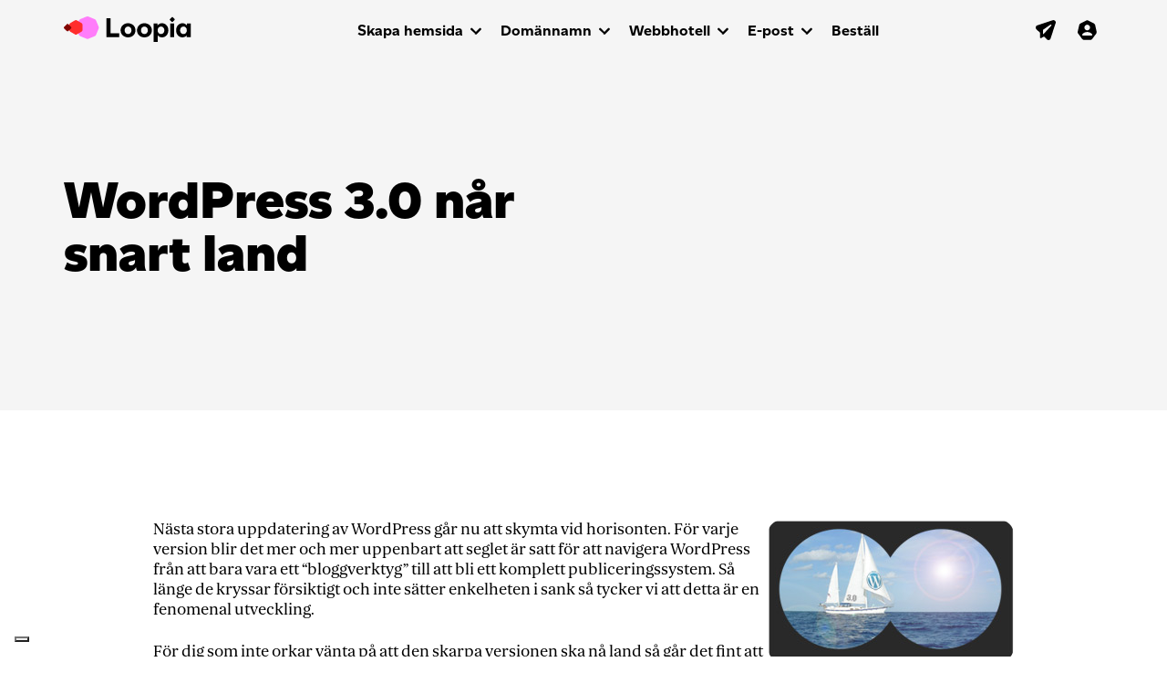

--- FILE ---
content_type: text/html; charset=UTF-8
request_url: https://blogg.loopia.se/wordpress-3-0-nar-snart-land/
body_size: 70955
content:
<!DOCTYPE html>
<html lang="sv-SE">
<head>
	<meta charset="UTF-8">
	<meta name="viewport" content="width=device-width, initial-scale=1, shrink-to-fit=no">
	<meta name="mobile-web-app-capable" content="yes">
	<meta name="apple-mobile-web-app-capable" content="yes">
	<meta name="apple-mobile-web-app-title" content="Loopia Blogg - ">
	<link rel="profile" href="http://gmpg.org/xfn/11">
	<link rel="pingback" href="https://blogg.loopia.se/xmlrpc.php">
	<link rel="shortcut icon" href="https://blogg.loopia.se/wp-content/themes/loopia-blog/images/favicon.ico" />
	<meta name='robots' content='index, follow, max-image-preview:large, max-snippet:-1, max-video-preview:-1' />

	<!-- This site is optimized with the Yoast SEO plugin v26.7 - https://yoast.com/wordpress/plugins/seo/ -->
	<title>WordPress 3.0 når snart land - Loopia Blogg</title>
	<link rel="canonical" href="https://blogg.loopia.se/wordpress-3-0-nar-snart-land/" />
	<meta property="og:locale" content="sv_SE" />
	<meta property="og:type" content="article" />
	<meta property="og:title" content="WordPress 3.0 når snart land - Loopia Blogg" />
	<meta property="og:description" content="Nästa stora uppdatering av WordPress går nu att skymta vid horisonten. För varje version blir det mer och mer uppenbart att seglet är satt för att navigera WordPress från att bara vara ett &#8220;bloggverktyg&#8221; till att bli ett komplett publiceringssystem. Så länge de kryssar försiktigt och inte sätter enkelheten i sank så tycker vi att [...]Läs mer … from WordPress 3.0 når snart land" />
	<meta property="og:url" content="https://blogg.loopia.se/wordpress-3-0-nar-snart-land/" />
	<meta property="og:site_name" content="Loopia Blogg" />
	<meta property="article:publisher" content="https://www.facebook.com/loopia" />
	<meta property="article:published_time" content="2010-04-07T13:49:22+00:00" />
	<meta property="og:image" content="https://blogg.loopia.se/wp-content/uploads/2010/04/wp3_i_horisonten_small.jpg" />
	<meta name="author" content="Anna Pettersson" />
	<meta name="twitter:card" content="summary_large_image" />
	<meta name="twitter:creator" content="@loopia" />
	<meta name="twitter:site" content="@loopia" />
	<meta name="twitter:label1" content="Skriven av" />
	<meta name="twitter:data1" content="Anna Pettersson" />
	<meta name="twitter:label2" content="Beräknad lästid" />
	<meta name="twitter:data2" content="1 minut" />
	<!-- / Yoast SEO plugin. -->


<link rel='dns-prefetch' href='//static.addtoany.com' />
<link rel='dns-prefetch' href='//blogg.loopia.se' />
<link rel="alternate" type="application/rss+xml" title="Loopia Blogg &raquo; Webbflöde" href="https://blogg.loopia.se/feed/" />
<link rel="alternate" type="application/rss+xml" title="Loopia Blogg &raquo; Kommentarsflöde" href="https://blogg.loopia.se/comments/feed/" />
<link rel="alternate" type="application/rss+xml" title="Loopia Blogg &raquo; Kommentarsflöde för WordPress 3.0 når snart land" href="https://blogg.loopia.se/wordpress-3-0-nar-snart-land/feed/" />
<link rel="alternate" title="oEmbed (JSON)" type="application/json+oembed" href="https://blogg.loopia.se/wp-json/oembed/1.0/embed?url=https%3A%2F%2Fblogg.loopia.se%2Fwordpress-3-0-nar-snart-land%2F" />
<link rel="alternate" title="oEmbed (XML)" type="text/xml+oembed" href="https://blogg.loopia.se/wp-json/oembed/1.0/embed?url=https%3A%2F%2Fblogg.loopia.se%2Fwordpress-3-0-nar-snart-land%2F&#038;format=xml" />
<style id='wp-img-auto-sizes-contain-inline-css'>
img:is([sizes=auto i],[sizes^="auto," i]){contain-intrinsic-size:3000px 1500px}
/*# sourceURL=wp-img-auto-sizes-contain-inline-css */
</style>
<link rel='stylesheet' id='sbi_styles-css' href='https://blogg.loopia.se/wp-content/plugins/instagram-feed/css/sbi-styles.min.css?ver=6.10.0' media='all' />
<style id='wp-emoji-styles-inline-css'>

	img.wp-smiley, img.emoji {
		display: inline !important;
		border: none !important;
		box-shadow: none !important;
		height: 1em !important;
		width: 1em !important;
		margin: 0 0.07em !important;
		vertical-align: -0.1em !important;
		background: none !important;
		padding: 0 !important;
	}
/*# sourceURL=wp-emoji-styles-inline-css */
</style>
<style id='wp-block-library-inline-css'>
:root{--wp-block-synced-color:#7a00df;--wp-block-synced-color--rgb:122,0,223;--wp-bound-block-color:var(--wp-block-synced-color);--wp-editor-canvas-background:#ddd;--wp-admin-theme-color:#007cba;--wp-admin-theme-color--rgb:0,124,186;--wp-admin-theme-color-darker-10:#006ba1;--wp-admin-theme-color-darker-10--rgb:0,107,160.5;--wp-admin-theme-color-darker-20:#005a87;--wp-admin-theme-color-darker-20--rgb:0,90,135;--wp-admin-border-width-focus:2px}@media (min-resolution:192dpi){:root{--wp-admin-border-width-focus:1.5px}}.wp-element-button{cursor:pointer}:root .has-very-light-gray-background-color{background-color:#eee}:root .has-very-dark-gray-background-color{background-color:#313131}:root .has-very-light-gray-color{color:#eee}:root .has-very-dark-gray-color{color:#313131}:root .has-vivid-green-cyan-to-vivid-cyan-blue-gradient-background{background:linear-gradient(135deg,#00d084,#0693e3)}:root .has-purple-crush-gradient-background{background:linear-gradient(135deg,#34e2e4,#4721fb 50%,#ab1dfe)}:root .has-hazy-dawn-gradient-background{background:linear-gradient(135deg,#faaca8,#dad0ec)}:root .has-subdued-olive-gradient-background{background:linear-gradient(135deg,#fafae1,#67a671)}:root .has-atomic-cream-gradient-background{background:linear-gradient(135deg,#fdd79a,#004a59)}:root .has-nightshade-gradient-background{background:linear-gradient(135deg,#330968,#31cdcf)}:root .has-midnight-gradient-background{background:linear-gradient(135deg,#020381,#2874fc)}:root{--wp--preset--font-size--normal:16px;--wp--preset--font-size--huge:42px}.has-regular-font-size{font-size:1em}.has-larger-font-size{font-size:2.625em}.has-normal-font-size{font-size:var(--wp--preset--font-size--normal)}.has-huge-font-size{font-size:var(--wp--preset--font-size--huge)}.has-text-align-center{text-align:center}.has-text-align-left{text-align:left}.has-text-align-right{text-align:right}.has-fit-text{white-space:nowrap!important}#end-resizable-editor-section{display:none}.aligncenter{clear:both}.items-justified-left{justify-content:flex-start}.items-justified-center{justify-content:center}.items-justified-right{justify-content:flex-end}.items-justified-space-between{justify-content:space-between}.screen-reader-text{border:0;clip-path:inset(50%);height:1px;margin:-1px;overflow:hidden;padding:0;position:absolute;width:1px;word-wrap:normal!important}.screen-reader-text:focus{background-color:#ddd;clip-path:none;color:#444;display:block;font-size:1em;height:auto;left:5px;line-height:normal;padding:15px 23px 14px;text-decoration:none;top:5px;width:auto;z-index:100000}html :where(.has-border-color){border-style:solid}html :where([style*=border-top-color]){border-top-style:solid}html :where([style*=border-right-color]){border-right-style:solid}html :where([style*=border-bottom-color]){border-bottom-style:solid}html :where([style*=border-left-color]){border-left-style:solid}html :where([style*=border-width]){border-style:solid}html :where([style*=border-top-width]){border-top-style:solid}html :where([style*=border-right-width]){border-right-style:solid}html :where([style*=border-bottom-width]){border-bottom-style:solid}html :where([style*=border-left-width]){border-left-style:solid}html :where(img[class*=wp-image-]){height:auto;max-width:100%}:where(figure){margin:0 0 1em}html :where(.is-position-sticky){--wp-admin--admin-bar--position-offset:var(--wp-admin--admin-bar--height,0px)}@media screen and (max-width:600px){html :where(.is-position-sticky){--wp-admin--admin-bar--position-offset:0px}}

/*# sourceURL=wp-block-library-inline-css */
</style><style id='wp-block-categories-inline-css'>
.wp-block-categories{box-sizing:border-box}.wp-block-categories.alignleft{margin-right:2em}.wp-block-categories.alignright{margin-left:2em}.wp-block-categories.wp-block-categories-dropdown.aligncenter{text-align:center}.wp-block-categories .wp-block-categories__label{display:block;width:100%}
/*# sourceURL=https://blogg.loopia.se/wp-includes/blocks/categories/style.min.css */
</style>
<style id='wp-block-latest-posts-inline-css'>
.wp-block-latest-posts{box-sizing:border-box}.wp-block-latest-posts.alignleft{margin-right:2em}.wp-block-latest-posts.alignright{margin-left:2em}.wp-block-latest-posts.wp-block-latest-posts__list{list-style:none}.wp-block-latest-posts.wp-block-latest-posts__list li{clear:both;overflow-wrap:break-word}.wp-block-latest-posts.is-grid{display:flex;flex-wrap:wrap}.wp-block-latest-posts.is-grid li{margin:0 1.25em 1.25em 0;width:100%}@media (min-width:600px){.wp-block-latest-posts.columns-2 li{width:calc(50% - .625em)}.wp-block-latest-posts.columns-2 li:nth-child(2n){margin-right:0}.wp-block-latest-posts.columns-3 li{width:calc(33.33333% - .83333em)}.wp-block-latest-posts.columns-3 li:nth-child(3n){margin-right:0}.wp-block-latest-posts.columns-4 li{width:calc(25% - .9375em)}.wp-block-latest-posts.columns-4 li:nth-child(4n){margin-right:0}.wp-block-latest-posts.columns-5 li{width:calc(20% - 1em)}.wp-block-latest-posts.columns-5 li:nth-child(5n){margin-right:0}.wp-block-latest-posts.columns-6 li{width:calc(16.66667% - 1.04167em)}.wp-block-latest-posts.columns-6 li:nth-child(6n){margin-right:0}}:root :where(.wp-block-latest-posts.is-grid){padding:0}:root :where(.wp-block-latest-posts.wp-block-latest-posts__list){padding-left:0}.wp-block-latest-posts__post-author,.wp-block-latest-posts__post-date{display:block;font-size:.8125em}.wp-block-latest-posts__post-excerpt,.wp-block-latest-posts__post-full-content{margin-bottom:1em;margin-top:.5em}.wp-block-latest-posts__featured-image a{display:inline-block}.wp-block-latest-posts__featured-image img{height:auto;max-width:100%;width:auto}.wp-block-latest-posts__featured-image.alignleft{float:left;margin-right:1em}.wp-block-latest-posts__featured-image.alignright{float:right;margin-left:1em}.wp-block-latest-posts__featured-image.aligncenter{margin-bottom:1em;text-align:center}
/*# sourceURL=https://blogg.loopia.se/wp-includes/blocks/latest-posts/style.min.css */
</style>
<style id='global-styles-inline-css'>
:root{--wp--preset--aspect-ratio--square: 1;--wp--preset--aspect-ratio--4-3: 4/3;--wp--preset--aspect-ratio--3-4: 3/4;--wp--preset--aspect-ratio--3-2: 3/2;--wp--preset--aspect-ratio--2-3: 2/3;--wp--preset--aspect-ratio--16-9: 16/9;--wp--preset--aspect-ratio--9-16: 9/16;--wp--preset--color--black: #000000;--wp--preset--color--cyan-bluish-gray: #abb8c3;--wp--preset--color--white: #fff;--wp--preset--color--pale-pink: #f78da7;--wp--preset--color--vivid-red: #cf2e2e;--wp--preset--color--luminous-vivid-orange: #ff6900;--wp--preset--color--luminous-vivid-amber: #fcb900;--wp--preset--color--light-green-cyan: #7bdcb5;--wp--preset--color--vivid-green-cyan: #00d084;--wp--preset--color--pale-cyan-blue: #8ed1fc;--wp--preset--color--vivid-cyan-blue: #0693e3;--wp--preset--color--vivid-purple: #9b51e0;--wp--preset--color--blue: #007bff;--wp--preset--color--indigo: #6610f2;--wp--preset--color--purple: #5533ff;--wp--preset--color--pink: #e83e8c;--wp--preset--color--red: #dc3545;--wp--preset--color--orange: #fd7e14;--wp--preset--color--yellow: #ffc107;--wp--preset--color--green: #28a745;--wp--preset--color--teal: #20c997;--wp--preset--color--cyan: #17a2b8;--wp--preset--color--gray: #6c757d;--wp--preset--color--gray-dark: #343a40;--wp--preset--gradient--vivid-cyan-blue-to-vivid-purple: linear-gradient(135deg,rgb(6,147,227) 0%,rgb(155,81,224) 100%);--wp--preset--gradient--light-green-cyan-to-vivid-green-cyan: linear-gradient(135deg,rgb(122,220,180) 0%,rgb(0,208,130) 100%);--wp--preset--gradient--luminous-vivid-amber-to-luminous-vivid-orange: linear-gradient(135deg,rgb(252,185,0) 0%,rgb(255,105,0) 100%);--wp--preset--gradient--luminous-vivid-orange-to-vivid-red: linear-gradient(135deg,rgb(255,105,0) 0%,rgb(207,46,46) 100%);--wp--preset--gradient--very-light-gray-to-cyan-bluish-gray: linear-gradient(135deg,rgb(238,238,238) 0%,rgb(169,184,195) 100%);--wp--preset--gradient--cool-to-warm-spectrum: linear-gradient(135deg,rgb(74,234,220) 0%,rgb(151,120,209) 20%,rgb(207,42,186) 40%,rgb(238,44,130) 60%,rgb(251,105,98) 80%,rgb(254,248,76) 100%);--wp--preset--gradient--blush-light-purple: linear-gradient(135deg,rgb(255,206,236) 0%,rgb(152,150,240) 100%);--wp--preset--gradient--blush-bordeaux: linear-gradient(135deg,rgb(254,205,165) 0%,rgb(254,45,45) 50%,rgb(107,0,62) 100%);--wp--preset--gradient--luminous-dusk: linear-gradient(135deg,rgb(255,203,112) 0%,rgb(199,81,192) 50%,rgb(65,88,208) 100%);--wp--preset--gradient--pale-ocean: linear-gradient(135deg,rgb(255,245,203) 0%,rgb(182,227,212) 50%,rgb(51,167,181) 100%);--wp--preset--gradient--electric-grass: linear-gradient(135deg,rgb(202,248,128) 0%,rgb(113,206,126) 100%);--wp--preset--gradient--midnight: linear-gradient(135deg,rgb(2,3,129) 0%,rgb(40,116,252) 100%);--wp--preset--font-size--small: 13px;--wp--preset--font-size--medium: 20px;--wp--preset--font-size--large: 36px;--wp--preset--font-size--x-large: 42px;--wp--preset--spacing--20: 0.44rem;--wp--preset--spacing--30: 0.67rem;--wp--preset--spacing--40: 1rem;--wp--preset--spacing--50: 1.5rem;--wp--preset--spacing--60: 2.25rem;--wp--preset--spacing--70: 3.38rem;--wp--preset--spacing--80: 5.06rem;--wp--preset--shadow--natural: 6px 6px 9px rgba(0, 0, 0, 0.2);--wp--preset--shadow--deep: 12px 12px 50px rgba(0, 0, 0, 0.4);--wp--preset--shadow--sharp: 6px 6px 0px rgba(0, 0, 0, 0.2);--wp--preset--shadow--outlined: 6px 6px 0px -3px rgb(255, 255, 255), 6px 6px rgb(0, 0, 0);--wp--preset--shadow--crisp: 6px 6px 0px rgb(0, 0, 0);}:where(.is-layout-flex){gap: 0.5em;}:where(.is-layout-grid){gap: 0.5em;}body .is-layout-flex{display: flex;}.is-layout-flex{flex-wrap: wrap;align-items: center;}.is-layout-flex > :is(*, div){margin: 0;}body .is-layout-grid{display: grid;}.is-layout-grid > :is(*, div){margin: 0;}:where(.wp-block-columns.is-layout-flex){gap: 2em;}:where(.wp-block-columns.is-layout-grid){gap: 2em;}:where(.wp-block-post-template.is-layout-flex){gap: 1.25em;}:where(.wp-block-post-template.is-layout-grid){gap: 1.25em;}.has-black-color{color: var(--wp--preset--color--black) !important;}.has-cyan-bluish-gray-color{color: var(--wp--preset--color--cyan-bluish-gray) !important;}.has-white-color{color: var(--wp--preset--color--white) !important;}.has-pale-pink-color{color: var(--wp--preset--color--pale-pink) !important;}.has-vivid-red-color{color: var(--wp--preset--color--vivid-red) !important;}.has-luminous-vivid-orange-color{color: var(--wp--preset--color--luminous-vivid-orange) !important;}.has-luminous-vivid-amber-color{color: var(--wp--preset--color--luminous-vivid-amber) !important;}.has-light-green-cyan-color{color: var(--wp--preset--color--light-green-cyan) !important;}.has-vivid-green-cyan-color{color: var(--wp--preset--color--vivid-green-cyan) !important;}.has-pale-cyan-blue-color{color: var(--wp--preset--color--pale-cyan-blue) !important;}.has-vivid-cyan-blue-color{color: var(--wp--preset--color--vivid-cyan-blue) !important;}.has-vivid-purple-color{color: var(--wp--preset--color--vivid-purple) !important;}.has-black-background-color{background-color: var(--wp--preset--color--black) !important;}.has-cyan-bluish-gray-background-color{background-color: var(--wp--preset--color--cyan-bluish-gray) !important;}.has-white-background-color{background-color: var(--wp--preset--color--white) !important;}.has-pale-pink-background-color{background-color: var(--wp--preset--color--pale-pink) !important;}.has-vivid-red-background-color{background-color: var(--wp--preset--color--vivid-red) !important;}.has-luminous-vivid-orange-background-color{background-color: var(--wp--preset--color--luminous-vivid-orange) !important;}.has-luminous-vivid-amber-background-color{background-color: var(--wp--preset--color--luminous-vivid-amber) !important;}.has-light-green-cyan-background-color{background-color: var(--wp--preset--color--light-green-cyan) !important;}.has-vivid-green-cyan-background-color{background-color: var(--wp--preset--color--vivid-green-cyan) !important;}.has-pale-cyan-blue-background-color{background-color: var(--wp--preset--color--pale-cyan-blue) !important;}.has-vivid-cyan-blue-background-color{background-color: var(--wp--preset--color--vivid-cyan-blue) !important;}.has-vivid-purple-background-color{background-color: var(--wp--preset--color--vivid-purple) !important;}.has-black-border-color{border-color: var(--wp--preset--color--black) !important;}.has-cyan-bluish-gray-border-color{border-color: var(--wp--preset--color--cyan-bluish-gray) !important;}.has-white-border-color{border-color: var(--wp--preset--color--white) !important;}.has-pale-pink-border-color{border-color: var(--wp--preset--color--pale-pink) !important;}.has-vivid-red-border-color{border-color: var(--wp--preset--color--vivid-red) !important;}.has-luminous-vivid-orange-border-color{border-color: var(--wp--preset--color--luminous-vivid-orange) !important;}.has-luminous-vivid-amber-border-color{border-color: var(--wp--preset--color--luminous-vivid-amber) !important;}.has-light-green-cyan-border-color{border-color: var(--wp--preset--color--light-green-cyan) !important;}.has-vivid-green-cyan-border-color{border-color: var(--wp--preset--color--vivid-green-cyan) !important;}.has-pale-cyan-blue-border-color{border-color: var(--wp--preset--color--pale-cyan-blue) !important;}.has-vivid-cyan-blue-border-color{border-color: var(--wp--preset--color--vivid-cyan-blue) !important;}.has-vivid-purple-border-color{border-color: var(--wp--preset--color--vivid-purple) !important;}.has-vivid-cyan-blue-to-vivid-purple-gradient-background{background: var(--wp--preset--gradient--vivid-cyan-blue-to-vivid-purple) !important;}.has-light-green-cyan-to-vivid-green-cyan-gradient-background{background: var(--wp--preset--gradient--light-green-cyan-to-vivid-green-cyan) !important;}.has-luminous-vivid-amber-to-luminous-vivid-orange-gradient-background{background: var(--wp--preset--gradient--luminous-vivid-amber-to-luminous-vivid-orange) !important;}.has-luminous-vivid-orange-to-vivid-red-gradient-background{background: var(--wp--preset--gradient--luminous-vivid-orange-to-vivid-red) !important;}.has-very-light-gray-to-cyan-bluish-gray-gradient-background{background: var(--wp--preset--gradient--very-light-gray-to-cyan-bluish-gray) !important;}.has-cool-to-warm-spectrum-gradient-background{background: var(--wp--preset--gradient--cool-to-warm-spectrum) !important;}.has-blush-light-purple-gradient-background{background: var(--wp--preset--gradient--blush-light-purple) !important;}.has-blush-bordeaux-gradient-background{background: var(--wp--preset--gradient--blush-bordeaux) !important;}.has-luminous-dusk-gradient-background{background: var(--wp--preset--gradient--luminous-dusk) !important;}.has-pale-ocean-gradient-background{background: var(--wp--preset--gradient--pale-ocean) !important;}.has-electric-grass-gradient-background{background: var(--wp--preset--gradient--electric-grass) !important;}.has-midnight-gradient-background{background: var(--wp--preset--gradient--midnight) !important;}.has-small-font-size{font-size: var(--wp--preset--font-size--small) !important;}.has-medium-font-size{font-size: var(--wp--preset--font-size--medium) !important;}.has-large-font-size{font-size: var(--wp--preset--font-size--large) !important;}.has-x-large-font-size{font-size: var(--wp--preset--font-size--x-large) !important;}
/*# sourceURL=global-styles-inline-css */
</style>

<style id='classic-theme-styles-inline-css'>
/*! This file is auto-generated */
.wp-block-button__link{color:#fff;background-color:#32373c;border-radius:9999px;box-shadow:none;text-decoration:none;padding:calc(.667em + 2px) calc(1.333em + 2px);font-size:1.125em}.wp-block-file__button{background:#32373c;color:#fff;text-decoration:none}
/*# sourceURL=/wp-includes/css/classic-themes.min.css */
</style>
<link rel='stylesheet' id='child-understrap-styles-css' href='https://blogg.loopia.se/wp-content/themes/loopia-blog/style.css?ver=0.5.3' media='all' />
<link rel='stylesheet' id='addtoany-css' href='https://blogg.loopia.se/wp-content/plugins/add-to-any/addtoany.min.css?ver=1.16' media='all' />
<style id='addtoany-inline-css'>
.addtoany_list.a2a_kit_size_32 a:not(.addtoany_special_service)>span{
	height: 28px;
    line-height: 28px;
    width: 28px;
    border-radius: 50%;
    padding: 5px;
}
/*# sourceURL=addtoany-inline-css */
</style>
<script id="addtoany-core-js-before">
window.a2a_config=window.a2a_config||{};a2a_config.callbacks=[];a2a_config.overlays=[];a2a_config.templates={};a2a_localize = {
	Share: "Dela",
	Save: "Spara",
	Subscribe: "Prenumerera",
	Email: "E-post",
	Bookmark: "Bokmärk",
	ShowAll: "Visa alla",
	ShowLess: "Visa färre",
	FindServices: "Hitta tjänst(er)",
	FindAnyServiceToAddTo: "Hitta direkt en tjänst att lägga till",
	PoweredBy: "Drivs av",
	ShareViaEmail: "Dela via e-post",
	SubscribeViaEmail: "Prenumerera via e-post",
	BookmarkInYourBrowser: "Lägg till som bokmärke i din webbläsare",
	BookmarkInstructions: "Tryck Ctrl+D eller \u2318+D för att lägga till denna sida som bokmärke",
	AddToYourFavorites: "Lägg till i dina favoriter",
	SendFromWebOrProgram: "Skicka från valfri e-postadress eller e-postprogram",
	EmailProgram: "E-postprogram",
	More: "Mer&#8230;",
	ThanksForSharing: "Tack för att du delar!",
	ThanksForFollowing: "Tack för att du följer!"
};

a2a_config.icon_color="#ffe1fa,#ffffff";

//# sourceURL=addtoany-core-js-before
</script>
<script defer src="https://static.addtoany.com/menu/page.js" id="addtoany-core-js"></script>
<script src="https://blogg.loopia.se/wp-includes/js/jquery/jquery.min.js?ver=3.7.1" id="jquery-core-js"></script>
<script src="https://blogg.loopia.se/wp-includes/js/jquery/jquery-migrate.min.js?ver=3.4.1" id="jquery-migrate-js"></script>
<script defer src="https://blogg.loopia.se/wp-content/plugins/add-to-any/addtoany.min.js?ver=1.1" id="addtoany-jquery-js"></script>
<script src="https://blogg.loopia.se/wp-content/themes/loopia-blog/js/popper.min.js?ver=6.9" id="popper-scripts-js"></script>
<link rel="https://api.w.org/" href="https://blogg.loopia.se/wp-json/" /><link rel="alternate" title="JSON" type="application/json" href="https://blogg.loopia.se/wp-json/wp/v2/posts/2003" /><link rel="EditURI" type="application/rsd+xml" title="RSD" href="https://blogg.loopia.se/xmlrpc.php?rsd" />
<meta name="generator" content="WordPress 6.9" />
<link rel='shortlink' href='https://blogg.loopia.se/?p=2003' />
<script type="text/javascript">
(function(url){
	if(/(?:Chrome\/26\.0\.1410\.63 Safari\/537\.31|WordfenceTestMonBot)/.test(navigator.userAgent)){ return; }
	var addEvent = function(evt, handler) {
		if (window.addEventListener) {
			document.addEventListener(evt, handler, false);
		} else if (window.attachEvent) {
			document.attachEvent('on' + evt, handler);
		}
	};
	var removeEvent = function(evt, handler) {
		if (window.removeEventListener) {
			document.removeEventListener(evt, handler, false);
		} else if (window.detachEvent) {
			document.detachEvent('on' + evt, handler);
		}
	};
	var evts = 'contextmenu dblclick drag dragend dragenter dragleave dragover dragstart drop keydown keypress keyup mousedown mousemove mouseout mouseover mouseup mousewheel scroll'.split(' ');
	var logHuman = function() {
		if (window.wfLogHumanRan) { return; }
		window.wfLogHumanRan = true;
		var wfscr = document.createElement('script');
		wfscr.type = 'text/javascript';
		wfscr.async = true;
		wfscr.src = url + '&r=' + Math.random();
		(document.getElementsByTagName('head')[0]||document.getElementsByTagName('body')[0]).appendChild(wfscr);
		for (var i = 0; i < evts.length; i++) {
			removeEvent(evts[i], logHuman);
		}
	};
	for (var i = 0; i < evts.length; i++) {
		addEvent(evts[i], logHuman);
	}
})('//blogg.loopia.se/?wordfence_lh=1&hid=826940991181A6F8E1E19158AD2EE8BD');
</script><link rel="pingback" href="https://blogg.loopia.se/xmlrpc.php">
<meta name="mobile-web-app-capable" content="yes">
<meta name="apple-mobile-web-app-capable" content="yes">
<meta name="apple-mobile-web-app-title" content="Loopia Blogg - ">

<!-- Schema & Structured Data For WP v1.54.1 - -->
<script type="application/ld+json" class="saswp-schema-markup-output">
[{"@context":"https:\/\/schema.org\/","@type":"BlogPosting","@id":"https:\/\/blogg.loopia.se\/wordpress-3-0-nar-snart-land\/#BlogPosting","url":"https:\/\/blogg.loopia.se\/wordpress-3-0-nar-snart-land\/","inLanguage":"sv-SE","mainEntityOfPage":"https:\/\/blogg.loopia.se\/wordpress-3-0-nar-snart-land\/","headline":"WordPress 3.0 n\u00e5r snart land","description":"N\u00e4sta stora uppdatering av WordPress g\u00e5r nu att skymta vid horisonten. F\u00f6r varje version blir det mer och mer uppenbart att seglet \u00e4r satt f\u00f6r att navigera WordPress fr\u00e5n att bara vara ett \"bloggverktyg\" till att bli ett komplett publiceringssystem. S\u00e5 l\u00e4nge de kryssar f\u00f6rsiktigt och inte s\u00e4tter enkelheten i sank s\u00e5 tycker vi att","articleBody":"N\u00e4sta stora uppdatering av WordPress g\u00e5r nu att skymta vid horisonten.  F\u00f6r varje version blir det mer och mer uppenbart att seglet \u00e4r satt f\u00f6r  att navigera WordPress fr\u00e5n att bara vara ett \"bloggverktyg\" till att  bli ett komplett publiceringssystem. S\u00e5 l\u00e4nge de kryssar f\u00f6rsiktigt och  inte s\u00e4tter enkelheten i sank s\u00e5 tycker vi att detta \u00e4r en fenomenal  utveckling.    F\u00f6r dig som inte orkar v\u00e4nta p\u00e5 att den skarpa  versionen ska n\u00e5 land s\u00e5 g\u00e5r det fint att ladda  ner och installera f\u00f6rsta betaversionen av WordPress 3.0 (det \u00e4r en  tidig beta, s\u00e5 var medveten om att den fortfarande kan sprattla likt en  nyf\u00e5ngad fisk).    Vad h\u00e4nder d\u00e5 n\u00e4r trean f\u00f6rt\u00f6jer vid bryggan? H\u00e4r  listar vi h\u00f6jdpunkterna:    \tMenyer: Det blir mycket  enklare att skapa navigeringsmenyer f\u00f6r din sajt med hj\u00e4lp av den nya  panelen \"Menyer\".  \tInl\u00e4ggstyper: Du kommer kunna l\u00e4gga  till egna inl\u00e4ggstyper med f\u00e4lt som passar just din sajt. Skriver du om  filmer kan du t ex fixa en typ som inneh\u00e5ller f\u00e4lt f\u00f6r titel, regiss\u00f6r,  l\u00e4ngd, utgivningsdatum mm.  \tB\u00e4ttre exportering: Tidigare har du kunnat v\u00e4lja vilken \"f\u00f6rfattare\" du vill exportera, men  nu kan du ocks\u00e5 v\u00e4lja vilka datum och\/eller vilka kategorier  exporten ska g\u00e4lla.  \tSammanslagning med Mu: WordPress  Mu (multi-user) och WordPress sl\u00e5s nu ihop till ett projekt. Det  inneb\u00e4r att det g\u00e5r finfint att ha flera bloggar i samma  WordPress-installation.  \tNytt standardtema: Fr\u00e5n start  ligger nu ytterligare ett standardtema p\u00e5 plats, Twenty Ten.    Vilken  funktion ser du mest fram emot, och vad hade du \u00f6nskat ytterligare som  de inte f\u00e5tt med?    Skepp ohoj, seglarv\u00e4nner!","keywords":"3.0, beta, wordpress, ","datePublished":"2010-04-07T14:49:22+02:00","dateModified":"2010-04-07T14:49:22+02:00","author":{"@type":"Person","name":"Anna Pettersson","url":"https:\/\/blogg.loopia.se\/author\/anna-pettersson\/","sameAs":["http:\/\/www.loopia.se"]},"editor":{"@type":"Person","name":"Anna Pettersson","url":"https:\/\/blogg.loopia.se\/author\/anna-pettersson\/","sameAs":["http:\/\/www.loopia.se"]},"publisher":{"@type":"Organization","name":"Loopia Blogg","url":"https:\/\/blogg.loopia.se"},"image":[{"@type":"ImageObject","url":"https:\/\/blogg.loopia.se\/wp-content\/uploads\/2010\/04\/wp3_i_horisonten_small-1200x675.jpg","width":1200,"height":675,"@id":"https:\/\/blogg.loopia.se\/wordpress-3-0-nar-snart-land\/#primaryimage"}]}]
</script>


	<script type="text/javascript" src="https://blogg.loopia.se/wp-content/themes/loopia-blog/js/loopia-custom.js"></script>
</head>

<body class="wp-singular post-template-default single single-post postid-2003 single-format-standard wp-embed-responsive wp-theme-understrap wp-child-theme-loopia-blog group-blog understrap-no-sidebar">

<!-- Google Tag Manager -->
<noscript><iframe src="//www.googletagmanager.com/ns.html?id=GTM-MZNRJB"
height="0" width="0" style="display:none;visibility:hidden"></iframe></noscript>
<script>(function(w,d,s,l,i){w[l]=w[l]||[];w[l].push({'gtm.start':
new Date().getTime(),event:'gtm.js'});var f=d.getElementsByTagName(s)[0],
j=d.createElement(s),dl=l!='dataLayer'?'&l='+l:'';j.async=true;j.src=
'//www.googletagmanager.com/gtm.js?id='+i+dl;f.parentNode.insertBefore(j,f);
})(window,document,'script','dataLayer','GTM-MZNRJB');</script>
<!-- End Google Tag Manager -->

<div class="hfeed site" id="page">

<!-- ******************* The Navbar Area ******************* -->
<div id="wrapper-navbar"  >
	<div id="header" class="container-fluid main-navigation main-navigation-top">
		<div class="row">
			<div class="col-12">
				<nav class="navbar navbar-expand-lg">
					<div class="container">
						<div class="navbar-header">
							<a href="https://blogg.loopia.se/" class="navbar-brand"><img src="https://blogg.loopia.se/wp-content/themes/loopia-blog/images/logo-loopia.svg" alt="" style="width:140px;margin-top:-2px;"></a>
						</div>
						<div class="navbar-icons" id="login_box"> <!-- ICONS -->
							<ul class="nav navbar-nav navbar-nav-icons">
								<li><a href="https://webbmail.loopia.se/" target="_blank"><svg class="navigation-icon"><use xlink:href="https://blogg.loopia.se/wp-content/themes/loopia-blog/images/icons-sprite.svg#icon-webmail-plane"></use></svg></a></li>
								<li><a href="https://www.loopia.se/loggain/"><svg class="navigation-icon" style="margin-right:-4px;"><use xlink:href="https://blogg.loopia.se/wp-content/themes/loopia-blog/images/icons-sprite.svg#icon-account"></use></svg></a></li>
								<li>
									<button data-toggle="collapse" data-target="#navcol-1" class="navbar-toggler collapsed">
										<span class="sr-only">Toggle navigation</span>
										<span class="icon-bar icon-bar-one"></span>
										<span class="icon-bar icon-bar-two"></span>
										<span class="icon-bar icon-bar-three"></span>
									</button>
								</li>
							</ul>
						</div> <!-- END ICONS -->
						<div class="collapse navbar-collapse" id="navcol-1"> <!-- NEW SIMPLE MAIN NAVIGATION -->
							<ul class="nav navbar-nav">
								<li class="dropdown">
									<a data-toggle="dropdown" href="https://www.loopia.se/skapahemsida/" aria-expanded="false" class="dropdown-toggle">Skapa hemsida</a>
									<ul role="menu" class="dropdown-menu megamenu">
										<li class="col-12 col-sm-6 col-lg-3">
											<span class="dropdown-header">Skapa hemsida med...</span>
											<ul>
												<li><a href="https://www.loopia.se/wordpress/">WordPress</a></li>
												<li><a href="https://www.loopia.se/sitebuilder/">Loopia Sitebuilder</a></li>
												<li><a href="https://www.loopia.se/joomla/">Joomla</a></li>
												<li><a href="https://www.loopia.se/skapahemsida/">Jämför hemsidesverktyg</a></li>
											</ul>
										</li>
										<li class="col-12 col-sm-6 col-lg-3">
											<span class="dropdown-header">Starta webbutik med...</span>
											<ul>
												<li><a href="https://www.loopia.se/woocommerce/">WooCommerce</a></li>
												<li><a href="https://www.loopia.se/sitebuilder/">Loopia Sitebuilder</a></li>
												<li><a href="https://www.loopia.se/opencart/">Opencart</a></li>
												<li><a href="https://www.loopia.se/startaehandel/">Jämför våra webshopslösningar</a></li>
											</ul>
										</li>
									</ul>
								</li>
								<li class="dropdown">
									<a data-toggle="dropdown" aria-expanded="false" href="https://www.loopia.se/domannamn/" class="dropdown-toggle">Domännamn</a>
									<ul role="menu" class="dropdown-menu megamenu">
										<li class="col-12 col-sm-6 col-lg-3">
											<ul>
												<li><a href="https://www.loopia.se/domannamn/">Registrera domännamn</a></li>
												<li><a href="https://www.loopia.se/loopiadns/">LoopiaDNS</a></li>
												<li><a href="https://www.loopia.se/domannamn/loopiawhois/" class="link-external" target="_blank">Se domäninnehavare (Whois)</a></li>
											</ul>
										</li>
									</ul>
								</li>
								<li class="dropdown">
									<a data-toggle="dropdown" href="https://www.loopia.se/webbhotell/" aria-expanded="false" class="dropdown-toggle">Webbhotell</a>
									<ul role="menu" class="dropdown-menu megamenu">
											<li class="col-12 col-md-4 col-lg-3">
												<ul>
													<li><a href="https://www.loopia.se/webbhotell/">Webbhotellspaket</a></li>
													<li><a href="https://www.loopia.se/bytwebbhotell/">Flytta till Loopia</a></li>
													<li><a href="https://www.loopia.se/vps/">VPS</a></li>
													<li><a href="https://www.loopia.se/tjana_pengar/">Bli återförsäljare</a></li>
												</ul>
											</li>
									</ul>
								</li>
								<li class="dropdown">
									<a data-toggle="dropdown" href="https://www.loopia.se/epost/" aria-expanded="false" class="dropdown-toggle">E-post</a>
									<ul role="menu" class="dropdown-menu megamenu">
										<li class="col-12 col-sm-6 col-lg-3">
											<ul>
												<li><a href="https://www.loopia.se/epost/">E-post hos Loopia</a></li>
												<li><a href="https://www.loopia.se/microsoft365/">Microsoft 365</a></li>
											</ul>
										</li>
									</ul>
								</li>
								<li>
									<a href="https://www.loopia.se/bestall/">Beställ</a>
								</li>
							</ul>
						</div> <!-- END NEW SIMPLE MAIN NAVIGATION -->
					</div>
				</nav>
			</div>

		</div> <!-- end row -->
	</div><!-- main-navigation end -->
</div><!-- #wrapper-navbar end -->
<div class="jumbotron background-grey-light">
	<div class="container">
		<div class="row">
			<div class="col-12 col-md-6">
				<header class="entry-header">
					<h1 class="entry-title">WordPress 3.0 når snart land</h1>				</header><!-- .entry-header -->
			</div>
			<div class="col-12 col-md-6">
				<div class="text-right">
									</div>
			</div>
		</div>
	</div>
</div>

<div class="wrapper" id="single-wrapper">
	<div class="container" id="content" tabindex="-1">
		<div class="row">
			<!-- Do the left sidebar check -->
			
<div class="col-md content-area" id="primary">
			<main class="site-main" id="main">
				
<article class="post-2003 post type-post status-publish format-standard hentry category-diverse tag-3-0 tag-beta tag-wordpress" id="post-2003">
	<div class="row">
		<div class="col-12 col-md-10 mx-auto">
			<div class="entry-content">
			<p><img decoding="async" class="alignright size-full wp-image-2004" title="wp3_i_horisonten_small" src="https://blogg.loopia.se/wp-content/uploads/2010/04/wp3_i_horisonten_small.jpg" alt="" width="270" height="156" />Nästa stora uppdatering av WordPress går nu att skymta vid horisonten.  För varje version blir det mer och mer uppenbart att seglet är satt för  att navigera WordPress från att bara vara ett &#8220;bloggverktyg&#8221; till att  bli ett komplett publiceringssystem. Så länge de kryssar försiktigt och  inte sätter enkelheten i sank så tycker vi att detta är en fenomenal  utveckling.</p>
<p>För dig som inte orkar vänta på att den skarpa  versionen ska nå land så går det fint att <a id="jhj." title="ladda ner och installera första betaversionen" href="http://sv.wordpress.org/2010/04/03/wordpress-3-0-beta-1/">ladda  ner och installera första betaversionen</a> av WordPress 3.0 (det är en  tidig beta, så var medveten om att den fortfarande kan sprattla likt en  nyfångad fisk).</p>
<p>Vad händer då när trean förtöjer vid bryggan? Här  listar vi höjdpunkterna:</p>
<ul>
<li><strong>Menyer:</strong> Det blir mycket  enklare att skapa navigeringsmenyer för din sajt med hjälp av den nya  panelen &#8220;Menyer&#8221;.</li>
<li><strong>Inläggstyper:</strong> Du kommer kunna lägga  till egna inläggstyper med fält som passar just din sajt. Skriver du om  filmer kan du t ex fixa en typ som innehåller fält för titel, regissör,  längd, utgivningsdatum mm.</li>
<li><strong>Bättre exportering:</strong> Tidigare har du kunnat välja vilken &#8220;författare&#8221; du vill exportera, men  nu kan du också välja vilka datum och/eller vilka kategorier  exporten ska gälla.</li>
<li><strong>Sammanslagning med Mu:</strong> WordPress  Mu (multi-user) och WordPress slås nu ihop till ett projekt. Det  innebär att det går finfint att ha flera bloggar i samma  WordPress-installation.</li>
<li><strong>Nytt standardtema:</strong> Från start  ligger nu ytterligare ett standardtema på plats, Twenty Ten.</li>
</ul>
<p>Vilken  funktion ser du mest fram emot, och vad hade du önskat ytterligare som  de inte fått med?</p>
<p><em><strong>Skepp ohoj, seglarvänner!</strong></em></p>
<div class="addtoany_share_save_container addtoany_content addtoany_content_bottom"><div class="addtoany_header">Dela detta inlägg:</div><div class="a2a_kit a2a_kit_size_32 addtoany_list" data-a2a-url="https://blogg.loopia.se/wordpress-3-0-nar-snart-land/" data-a2a-title="WordPress 3.0 når snart land"><a class="a2a_button_facebook" href="https://www.addtoany.com/add_to/facebook?linkurl=https%3A%2F%2Fblogg.loopia.se%2Fwordpress-3-0-nar-snart-land%2F&amp;linkname=WordPress%203.0%20n%C3%A5r%20snart%20land" title="Facebook" rel="nofollow noopener" target="_blank"></a><a class="a2a_button_linkedin" href="https://www.addtoany.com/add_to/linkedin?linkurl=https%3A%2F%2Fblogg.loopia.se%2Fwordpress-3-0-nar-snart-land%2F&amp;linkname=WordPress%203.0%20n%C3%A5r%20snart%20land" title="LinkedIn" rel="nofollow noopener" target="_blank"></a><a class="a2a_button_twitter" href="https://www.addtoany.com/add_to/twitter?linkurl=https%3A%2F%2Fblogg.loopia.se%2Fwordpress-3-0-nar-snart-land%2F&amp;linkname=WordPress%203.0%20n%C3%A5r%20snart%20land" title="Twitter" rel="nofollow noopener" target="_blank"></a><a class="a2a_button_email" href="https://www.addtoany.com/add_to/email?linkurl=https%3A%2F%2Fblogg.loopia.se%2Fwordpress-3-0-nar-snart-land%2F&amp;linkname=WordPress%203.0%20n%C3%A5r%20snart%20land" title="Email" rel="nofollow noopener" target="_blank"></a></div></div>						</div><!-- .entry-content -->
		</div>
	</div>
	
	<footer class="entry-footer text-center mt-3 mb-5">
		<span class="cat-links">Publicerat i <a href="https://blogg.loopia.se/category/diverse/" rel="category tag">Diverse</a></span><span class="tags-links">Märkt <a href="https://blogg.loopia.se/tag/3-0/" rel="tag">3.0</a>, <a href="https://blogg.loopia.se/tag/beta/" rel="tag">beta</a>, <a href="https://blogg.loopia.se/tag/wordpress/" rel="tag">wordpress</a></span> <span class="posted-on"> <a href="https://blogg.loopia.se/wordpress-3-0-nar-snart-land/" rel="bookmark"><time class="entry-date published updated" datetime="2010-04-07T14:49:22+02:00">07.04 2010</time></a></span><span class="byline"> av<span class="author vcard"> <a class="url fn n" href="https://blogg.loopia.se/author/anna-pettersson/">Anna Pettersson</a></span></span>	</footer><!-- .entry-footer -->
	
	<div class="row">
		<div class="col-12">
			
<div class="widget-area sidebar" id="right-sidebar" role="complementary">
	<aside id="block-2" class="widget widget_block"><h4 class="widget-title">Senaste inläggen</h4><div class="wp-widget-group__inner-blocks"><ul class="wp-block-latest-posts__list wp-block-latest-posts"><li><div class="wp-block-latest-posts__featured-image"><a href="https://blogg.loopia.se/sa-lyckas-du-med-din-hemsida-2026/" aria-label="Så lyckas du med din hemsida 2026 "><img decoding="async" width="150" height="84" src="https://blogg.loopia.se/wp-content/uploads/2025/12/hemsida-2026-150x84.webp" class="attachment-thumbnail size-thumbnail wp-post-image" alt="" style="max-width:60px;max-height:40px;" srcset="https://blogg.loopia.se/wp-content/uploads/2025/12/hemsida-2026-150x84.webp 150w, https://blogg.loopia.se/wp-content/uploads/2025/12/hemsida-2026-250x141.webp 250w, https://blogg.loopia.se/wp-content/uploads/2025/12/hemsida-2026-550x309.webp 550w, https://blogg.loopia.se/wp-content/uploads/2025/12/hemsida-2026-768x432.webp 768w, https://blogg.loopia.se/wp-content/uploads/2025/12/hemsida-2026.webp 1200w" sizes="(max-width: 150px) 100vw, 150px" /></a></div><a class="wp-block-latest-posts__post-title" href="https://blogg.loopia.se/sa-lyckas-du-med-din-hemsida-2026/">Så lyckas du med din hemsida 2026 </a></li>
<li><div class="wp-block-latest-posts__featured-image"><a href="https://blogg.loopia.se/mitt-domannamn-ar-taget-vad-gor-jag/" aria-label="Mitt domännamn är taget – vad gör jag? "><img decoding="async" width="150" height="84" src="https://blogg.loopia.se/wp-content/uploads/2025/12/domannamn-upptaget-150x84.webp" class="attachment-thumbnail size-thumbnail wp-post-image" alt="" style="max-width:60px;max-height:40px;" srcset="https://blogg.loopia.se/wp-content/uploads/2025/12/domannamn-upptaget-150x84.webp 150w, https://blogg.loopia.se/wp-content/uploads/2025/12/domannamn-upptaget-250x141.webp 250w, https://blogg.loopia.se/wp-content/uploads/2025/12/domannamn-upptaget-550x309.webp 550w, https://blogg.loopia.se/wp-content/uploads/2025/12/domannamn-upptaget-768x432.webp 768w, https://blogg.loopia.se/wp-content/uploads/2025/12/domannamn-upptaget.webp 1200w" sizes="(max-width: 150px) 100vw, 150px" /></a></div><a class="wp-block-latest-posts__post-title" href="https://blogg.loopia.se/mitt-domannamn-ar-taget-vad-gor-jag/">Mitt domännamn är taget – vad gör jag? </a></li>
<li><div class="wp-block-latest-posts__featured-image"><a href="https://blogg.loopia.se/sa-fungerar-ai-assistenten-i-wordpress/" aria-label="Så fungerar AI-assistenten i WordPress "><img loading="lazy" decoding="async" width="150" height="100" src="https://blogg.loopia.se/wp-content/uploads/2025/12/WordPress-AI-150x100.webp" class="attachment-thumbnail size-thumbnail wp-post-image" alt="" style="max-width:60px;max-height:40px;" srcset="https://blogg.loopia.se/wp-content/uploads/2025/12/WordPress-AI-150x100.webp 150w, https://blogg.loopia.se/wp-content/uploads/2025/12/WordPress-AI-250x167.webp 250w, https://blogg.loopia.se/wp-content/uploads/2025/12/WordPress-AI-550x367.webp 550w, https://blogg.loopia.se/wp-content/uploads/2025/12/WordPress-AI-768x512.webp 768w, https://blogg.loopia.se/wp-content/uploads/2025/12/WordPress-AI.webp 1200w" sizes="auto, (max-width: 150px) 100vw, 150px" /></a></div><a class="wp-block-latest-posts__post-title" href="https://blogg.loopia.se/sa-fungerar-ai-assistenten-i-wordpress/">Så fungerar AI-assistenten i WordPress </a></li>
<li><div class="wp-block-latest-posts__featured-image"><a href="https://blogg.loopia.se/ar-min-data-saker-med-ai/" aria-label="Är min data säker med AI?"><img loading="lazy" decoding="async" width="150" height="100" src="https://blogg.loopia.se/wp-content/uploads/2025/12/ChatGPT-150x100.webp" class="attachment-thumbnail size-thumbnail wp-post-image" alt="" style="max-width:60px;max-height:40px;" srcset="https://blogg.loopia.se/wp-content/uploads/2025/12/ChatGPT-150x100.webp 150w, https://blogg.loopia.se/wp-content/uploads/2025/12/ChatGPT-250x167.webp 250w, https://blogg.loopia.se/wp-content/uploads/2025/12/ChatGPT-550x367.webp 550w, https://blogg.loopia.se/wp-content/uploads/2025/12/ChatGPT-768x512.webp 768w, https://blogg.loopia.se/wp-content/uploads/2025/12/ChatGPT.webp 1200w" sizes="auto, (max-width: 150px) 100vw, 150px" /></a></div><a class="wp-block-latest-posts__post-title" href="https://blogg.loopia.se/ar-min-data-saker-med-ai/">Är min data säker med AI?</a></li>
<li><div class="wp-block-latest-posts__featured-image"><a href="https://blogg.loopia.se/fran-ide-till-hemsida-med-loopai/" aria-label="Från idé till hemsida – med LoopAI "><img loading="lazy" decoding="async" width="150" height="100" src="https://blogg.loopia.se/wp-content/uploads/2025/12/LOOPAI_Blogg_2-150x100.webp" class="attachment-thumbnail size-thumbnail wp-post-image" alt="" style="max-width:60px;max-height:40px;" srcset="https://blogg.loopia.se/wp-content/uploads/2025/12/LOOPAI_Blogg_2-150x100.webp 150w, https://blogg.loopia.se/wp-content/uploads/2025/12/LOOPAI_Blogg_2-250x167.webp 250w, https://blogg.loopia.se/wp-content/uploads/2025/12/LOOPAI_Blogg_2-550x367.webp 550w, https://blogg.loopia.se/wp-content/uploads/2025/12/LOOPAI_Blogg_2-768x512.webp 768w, https://blogg.loopia.se/wp-content/uploads/2025/12/LOOPAI_Blogg_2.webp 1200w" sizes="auto, (max-width: 150px) 100vw, 150px" /></a></div><a class="wp-block-latest-posts__post-title" href="https://blogg.loopia.se/fran-ide-till-hemsida-med-loopai/">Från idé till hemsida – med LoopAI </a></li>
<li><div class="wp-block-latest-posts__featured-image"><a href="https://blogg.loopia.se/e-handelsrapporter-for-smaforetagare-forsta-rapporterna-2025/" aria-label="E-handelsrapporter för småföretagare: Förstå rapporterna 2025"><img loading="lazy" decoding="async" width="150" height="100" src="https://blogg.loopia.se/wp-content/uploads/2025/11/E-commerce-report-150x100.webp" class="attachment-thumbnail size-thumbnail wp-post-image" alt="" style="max-width:60px;max-height:40px;" srcset="https://blogg.loopia.se/wp-content/uploads/2025/11/E-commerce-report-150x100.webp 150w, https://blogg.loopia.se/wp-content/uploads/2025/11/E-commerce-report-250x167.webp 250w, https://blogg.loopia.se/wp-content/uploads/2025/11/E-commerce-report-550x367.webp 550w, https://blogg.loopia.se/wp-content/uploads/2025/11/E-commerce-report-768x513.webp 768w, https://blogg.loopia.se/wp-content/uploads/2025/11/E-commerce-report.webp 1200w" sizes="auto, (max-width: 150px) 100vw, 150px" /></a></div><a class="wp-block-latest-posts__post-title" href="https://blogg.loopia.se/e-handelsrapporter-for-smaforetagare-forsta-rapporterna-2025/">E-handelsrapporter för småföretagare: Förstå rapporterna 2025</a></li>
</ul></div></aside><aside id="block-3" class="widget widget_block"><h4 class="widget-title">Kategorier</h4><div class="wp-widget-group__inner-blocks"><ul class="wp-block-categories-list wp-block-categories">	<li class="cat-item cat-item-1"><a href="https://blogg.loopia.se/category/diverse/">Diverse</a> (319)
</li>
	<li class="cat-item cat-item-693"><a href="https://blogg.loopia.se/category/guider/">Guider och tips</a> (277)
<ul class='children'>
	<li class="cat-item cat-item-1739"><a href="https://blogg.loopia.se/category/guider/affiliate/">Affiliatemarknadsföring</a> (6)
</li>
	<li class="cat-item cat-item-7"><a href="https://blogg.loopia.se/category/guider/domannamn/">Domännamn</a> (49)
</li>
	<li class="cat-item cat-item-1457"><a href="https://blogg.loopia.se/category/guider/e-handel/">E-handel</a> (24)
	<ul class='children'>
	<li class="cat-item cat-item-1748"><a href="https://blogg.loopia.se/category/guider/e-handel/woocommerce/">WooCommerce</a> (7)
</li>
	</ul>
</li>
	<li class="cat-item cat-item-2076"><a href="https://blogg.loopia.se/category/guider/e-post/">E-post</a> (19)
	<ul class='children'>
	<li class="cat-item cat-item-1664"><a href="https://blogg.loopia.se/category/guider/e-post/e-postmarknadsforing/">E-postmarknadsföring</a> (13)
</li>
	</ul>
</li>
	<li class="cat-item cat-item-1644"><a href="https://blogg.loopia.se/category/guider/eget-foretag/">Eget företag</a> (76)
</li>
	<li class="cat-item cat-item-1257"><a href="https://blogg.loopia.se/category/guider/adwords-guider/">Google Ads</a> (3)
</li>
	<li class="cat-item cat-item-2225"><a href="https://blogg.loopia.se/category/guider/egen-hemsida/">Hemsida</a> (59)
	<ul class='children'>
	<li class="cat-item cat-item-1501"><a href="https://blogg.loopia.se/category/guider/egen-hemsida/joomla-guider/">Joomla</a> (4)
</li>
	<li class="cat-item cat-item-2075"><a href="https://blogg.loopia.se/category/guider/egen-hemsida/loopia-sitebuilder/">Loopia Sitebuilder</a> (3)
</li>
	<li class="cat-item cat-item-1188"><a href="https://blogg.loopia.se/category/guider/egen-hemsida/wordpress-guider/">WordPress</a> (33)
</li>
	</ul>
</li>
	<li class="cat-item cat-item-1615"><a href="https://blogg.loopia.se/category/guider/sociala-medier-guider/">Sociala medier</a> (32)
</li>
	<li class="cat-item cat-item-1195"><a href="https://blogg.loopia.se/category/guider/seo-guider/">Sökmotoroptimering (SEO)</a> (26)
</li>
	<li class="cat-item cat-item-1058"><a href="https://blogg.loopia.se/category/guider/videoguider/">Videoguider</a> (8)
</li>
	<li class="cat-item cat-item-1488"><a href="https://blogg.loopia.se/category/guider/vps/">VPS</a> (6)
</li>
</ul>
</li>
	<li class="cat-item cat-item-586"><a href="https://blogg.loopia.se/category/intervjuer/">Intervjuer</a> (11)
<ul class='children'>
	<li class="cat-item cat-item-1526"><a href="https://blogg.loopia.se/category/intervjuer/aterforsaljare/">Återförsäljare</a> (3)
</li>
	<li class="cat-item cat-item-1577"><a href="https://blogg.loopia.se/category/intervjuer/kunder/">Kunder</a> (5)
</li>
</ul>
</li>
	<li class="cat-item cat-item-4"><a href="https://blogg.loopia.se/category/nyheter/">Nyheter</a> (37)
</li>
	<li class="cat-item cat-item-723"><a href="https://blogg.loopia.se/category/sakerhet/">Säkerhet</a> (35)
<ul class='children'>
	<li class="cat-item cat-item-2059"><a href="https://blogg.loopia.se/category/sakerhet/ssl-https/">SSL/https</a> (3)
</li>
</ul>
</li>
	<li class="cat-item cat-item-1009"><a href="https://blogg.loopia.se/category/gastbloggare/">Skolor</a> (26)
<ul class='children'>
	<li class="cat-item cat-item-1621"><a href="https://blogg.loopia.se/category/gastbloggare/e-postmarknadsforings-skola/">E-postmarknadsföringsskola</a> (3)
</li>
	<li class="cat-item cat-item-1870"><a href="https://blogg.loopia.se/category/gastbloggare/loopiavps-skola/">LoopiaVPS-skola</a> (4)
</li>
	<li class="cat-item cat-item-1871"><a href="https://blogg.loopia.se/category/gastbloggare/konverteringsoptimering/">Omvandla besökare till kunder (konverteringsoptimering)</a> (7)
</li>
	<li class="cat-item cat-item-1873"><a href="https://blogg.loopia.se/category/gastbloggare/sakerhetsskolan-for-smaforetagare/">Säkerhetsskola för småföretagare</a> (2)
</li>
	<li class="cat-item cat-item-1778"><a href="https://blogg.loopia.se/category/gastbloggare/woocommerce-skola/">WooCommerce-skola</a> (5)
</li>
	<li class="cat-item cat-item-1082"><a href="https://blogg.loopia.se/category/gastbloggare/wordpress-skolan/">WordPress-skola</a> (4)
</li>
</ul>
</li>
	<li class="cat-item cat-item-3"><a href="https://blogg.loopia.se/category/support/">Support och teknik</a> (21)
</li>
	<li class="cat-item cat-item-6"><a href="https://blogg.loopia.se/category/css-och-design/">Webbdesign</a> (13)
<ul class='children'>
	<li class="cat-item cat-item-5"><a href="https://blogg.loopia.se/category/css-och-design/html/">HTML</a> (1)
</li>
	<li class="cat-item cat-item-1450"><a href="https://blogg.loopia.se/category/css-och-design/responsive-web-design-css-och-design/">Mobilanpassad webbdesign</a> (4)
</li>
	<li class="cat-item cat-item-8"><a href="https://blogg.loopia.se/category/css-och-design/programmering/">Programmering</a> (4)
</li>
</ul>
</li>
</ul></div></aside>
</div><!-- #right-sidebar -->
		</div>
	</div>

</article><!-- #post-## -->
<div class="comments-area" id="comments">

	
	
		<h2 class="comments-title">

			6 svar på &ldquo;<span>WordPress 3.0 når snart land</span>&rdquo;
		</h2><!-- .comments-title -->

		
		<ol class="comment-list">

					<li id="comment-18665" class="comment even thread-even depth-1">
			<article id="div-comment-18665" class="comment-body">
				<footer class="comment-meta">
					<div class="comment-author vcard">
												<b class="fn"><a href="http://normalt.nu" class="url" rel="ugc external nofollow">Andreas</a></b> <span class="says">skriver:</span>					</div><!-- .comment-author -->

					<div class="comment-metadata">
						<a href="https://blogg.loopia.se/wordpress-3-0-nar-snart-land/#comment-18665"><time datetime="2010-04-07T15:30:46+02:00">07.04 2010 kl. 15:30</time></a>					</div><!-- .comment-metadata -->

									</footer><!-- .comment-meta -->

				<div class="comment-content">
					<p>Det jag längtar efter är Menyer samt inläggstyper! Då vi på normalt.nu precis kommit igång och detta kommer göra susen för oss faktist! </p>
<p>Annars är jag väldigt nöjd med WordPress! Härlig plattform!</p>
				</div><!-- .comment-content -->

							</article><!-- .comment-body -->
		</li><!-- #comment-## -->
		<li id="comment-18674" class="comment odd alt thread-odd thread-alt depth-1">
			<article id="div-comment-18674" class="comment-body">
				<footer class="comment-meta">
					<div class="comment-author vcard">
												<b class="fn"><a href="http://www.skavibe.com" class="url" rel="ugc external nofollow">Bengt</a></b> <span class="says">skriver:</span>					</div><!-- .comment-author -->

					<div class="comment-metadata">
						<a href="https://blogg.loopia.se/wordpress-3-0-nar-snart-land/#comment-18674"><time datetime="2010-04-07T21:56:52+02:00">07.04 2010 kl. 21:56</time></a>					</div><!-- .comment-metadata -->

									</footer><!-- .comment-meta -->

				<div class="comment-content">
					<p>Är väl rätt grön på wordpress så jag kanske bara missat att det finns men jag kan inte hitta något bra standardstöd för lokala avatars så det saknar jag.</p>
				</div><!-- .comment-content -->

							</article><!-- .comment-body -->
		</li><!-- #comment-## -->
		<li id="comment-18731" class="pingback even thread-even depth-1">
			<div class="comment-body">
				Pingback: <a href="http://annieria.com/2010/04/08/wordpress-3-0/" class="url" rel="ugc external nofollow">WordPress 3.0 | News by me</a> 			</div>
		</li><!-- #comment-## -->
		<li id="comment-18851" class="comment odd alt thread-odd thread-alt depth-1">
			<article id="div-comment-18851" class="comment-body">
				<footer class="comment-meta">
					<div class="comment-author vcard">
												<b class="fn"><a href="http://blog.zutgorak.se" class="url" rel="ugc external nofollow">Mathias</a></b> <span class="says">skriver:</span>					</div><!-- .comment-author -->

					<div class="comment-metadata">
						<a href="https://blogg.loopia.se/wordpress-3-0-nar-snart-land/#comment-18851"><time datetime="2010-04-17T08:47:00+02:00">17.04 2010 kl. 08:47</time></a>					</div><!-- .comment-metadata -->

									</footer><!-- .comment-meta -->

				<div class="comment-content">
					<p>@bengt: WordPress i sig själv brukar inte ta med avatarer som forum tillexempel, dock finns flertalet tillägg för gravatars (Globally Recognized AVATAR) bland annat WP-Gravatar</p>
				</div><!-- .comment-content -->

							</article><!-- .comment-body -->
		</li><!-- #comment-## -->
		<li id="comment-19018" class="comment even thread-even depth-1">
			<article id="div-comment-19018" class="comment-body">
				<footer class="comment-meta">
					<div class="comment-author vcard">
												<b class="fn">Jönke</b> <span class="says">skriver:</span>					</div><!-- .comment-author -->

					<div class="comment-metadata">
						<a href="https://blogg.loopia.se/wordpress-3-0-nar-snart-land/#comment-19018"><time datetime="2010-04-26T16:06:45+02:00">26.04 2010 kl. 16:06</time></a>					</div><!-- .comment-metadata -->

									</footer><!-- .comment-meta -->

				<div class="comment-content">
					<p>Hur kommer dett att funka med multiusers på wp 3 på Loopia? Någon som vet? J</p>
				</div><!-- .comment-content -->

							</article><!-- .comment-body -->
		</li><!-- #comment-## -->
		<li id="comment-19022" class="comment odd alt thread-odd thread-alt depth-1">
			<article id="div-comment-19022" class="comment-body">
				<footer class="comment-meta">
					<div class="comment-author vcard">
												<b class="fn"><a href="http://www.jenst.se" class="url" rel="ugc external nofollow">Jens Törnell</a></b> <span class="says">skriver:</span>					</div><!-- .comment-author -->

					<div class="comment-metadata">
						<a href="https://blogg.loopia.se/wordpress-3-0-nar-snart-land/#comment-19022"><time datetime="2010-04-26T17:26:49+02:00">26.04 2010 kl. 17:26</time></a>					</div><!-- .comment-metadata -->

									</footer><!-- .comment-meta -->

				<div class="comment-content">
					<p>&#8220;Custom post types&#8221; är väldigt efterlängtat. Det tar WordPress steget från att vara ett bloggverktyg med CMS-funktioner till att verkligen klassas som CMS. Här är ett <a href="http://kovshenin.com/archives/custom-post-types-in-wordpress-3-0/" rel="nofollow">exempel</a> och här <a href="http://kovshenin.com/archives/extending-custom-post-types-in-wordpress-3-0/" rel="nofollow">ett annat</a>.</p>
				</div><!-- .comment-content -->

							</article><!-- .comment-body -->
		</li><!-- #comment-## -->

		</ol><!-- .comment-list -->

		
	
		<div id="respond" class="comment-respond">
		<h3 id="reply-title" class="comment-reply-title">Lämna ett svar</h3><form action="https://blogg.loopia.se/wp-comments-post.php" method="post" id="commentform" class="comment-form"><p class="comment-notes"><span id="email-notes">Din e-postadress kommer inte publiceras.</span> <span class="required-field-message">Obligatoriska fält är märkta <span class="required">*</span></span></p><div class="form-group mb-3 comment-form-comment"><label for="comment">Kommentar <span class="required">*</span></label> <textarea class="form-control"  id="comment" name="comment" cols="45" rows="8" maxlength="65525" required></textarea></div><div class="form-group mb-3comment-form-author"><label for="author">Namn <span class="required">*</span></label> <input class="form-control"  id="author" name="author" type="text" value="" size="30" maxlength="245" autocomplete="name" required /></div>
<div class="form-group mb-3comment-form-email"><label for="email">E-postadress <span class="required">*</span></label> <input class="form-control"  id="email" name="email" type="email" value="" size="30" maxlength="100" aria-describedby="email-notes" autocomplete="email" required /></div>
<div class="form-group mb-3comment-form-url"><label for="url">Webbplats</label> <input class="form-control"  id="url" name="url" type="url" value="" size="30" maxlength="200" autocomplete="url" /></div>
<p class="form-submit"><input name="submit" type="submit" id="submit" class="btn btn-secondary" value="Publicera kommentar" /> <input type='hidden' name='comment_post_ID' value='2003' id='comment_post_ID' />
<input type='hidden' name='comment_parent' id='comment_parent' value='0' />
</p><p style="display: none;"><input type="hidden" id="akismet_comment_nonce" name="akismet_comment_nonce" value="25f00fa54a" /></p><p style="display: none !important;" class="akismet-fields-container" data-prefix="ak_"><label>&#916;<textarea name="ak_hp_textarea" cols="45" rows="8" maxlength="100"></textarea></label><input type="hidden" id="ak_js_1" name="ak_js" value="11"/><script>document.getElementById( "ak_js_1" ).setAttribute( "value", ( new Date() ).getTime() );</script></p></form>	</div><!-- #respond -->
	
</div><!-- #comments -->
			</main><!-- #main -->
			<!-- Do the right sidebar check -->
			</div><!-- #primary -->

		</div><!-- .row -->
	</div><!-- #content -->
</div><!-- #single-wrapper -->

<div class="background-red-1 text-white">
	<div class="container ">
		<div class="row align-items-center">
			<div class="col-12 col-md-6 col-lg-5">
				<h2>Vi finns här för dig - varje dag</h2>
				<p class="font-serif">Om du behöver hjälp finns vår prisvinnande support tillgänglig alla dagar, året runt, for att svara på frågor via telefon, e-post, chatt och sociala medier.</p>
				<a class="btn btn-light" href="https://www.loopia.se/support/">Kontakta oss</a>
			</div>
			<div class="col-12 col-md-6 col-lg-7">
				<img class="img-fluid" src="https://blogg.loopia.se/wp-content/themes/loopia-blog/images/content/blog-support-shape.webp">
			</div>
		</div>
	</div>
</div>
<div class="banner-image banner-image-4">
	<div class="container h-100">
		<div class="row h-100 align-items-center">
			<div class="col-12">
				<div class="banner-shape-tag">
					<h4 class="mb-1">Webbhotell från</h4>
					<p class="mb-1">
						<span class="h1">39 kr/mån</span>
					</p>
					<h4 class="mb-1">första året</h4>
					<p class="mb-0">(därefter gäller ordinarie pris)</p>
				</div>
			</div>
		</div>
	</div>
</div>

<div class="footer">
	<footer>
		<div class="container">
			<div class="row footer-first-row">
				<div class="col-6 col-md-2 footer-item">
					<h3>Om</h3>
					<ul>
						<li><a href="https://www.loopia.se/omloopia/">Om oss</a></li>
						<li><a href="https://www.loopia.se/hallbarhet/">Hållbarhet</a></li>
						<li><a href="https://www.loopia.se/omloopia/dataskydd">Dataskyddspolicy</a></li>
						<li><a href="https://www.loopia.se/avtalsvillkor">Avtalsvillkor</a></li>
						<li><a href="https://secareers.team.blue/" class="link-external" target="_blank">Jobba på Loopia</a></li>
						<li><a href="https://www.loopia.se/omloopia/copyright">Copyright</a></li>
					</ul>
				</div>
				<div class="col-6 col-md-2 footer-item">
					<h3>Kontakt/Support</h3>
					<ul>
						<li><a href="https://www.loopia.se/support/">Kunskapsdatabasen</a></li>
						<li><a href="https://www.driftbloggen.se" class="link-external" target="_blank">Systemstatus</a></li>
						<li><a href="https://www.loopia.se/betalaonline/">Betala faktura med kort</a></li>
						<li><a href="https://www.loopia.se/support/">Kontakta oss</a></li>
					</ul>
				</div>
				<div class="col-12 col-sm-6 col-md-2 footer-item">
					<h3>Återförsäljare</h3>
					<ul class="footer-partner-list">
						<li><a href="https://www.loopia.se/tjana_pengar/">Bli återförsäljare till Loopia</a></li>
						<li><a href="https://www.loopia.se/tjana_pengar/affiliate/">Bli affiliate till Loopia</a></li>
					</ul>
				</div>
					
				<div class="col-12 col-sm-6 col-md-6 footer-item">
					<h3>Alla tjänster</h3>
					<ul class="footer-all-services-list">
						<li><a href="https://www.loopia.se/webbhotell/boost/">Boost</a></li>
						<li><a href="https://www.loopia.se/domannamn/">Domännamn</a></li>
						<li><a href="https://www.loopia.se/domannamn/sedirekt/">Domänpaket</a></li>
						<li><a href="https://www.loopia.se/epost/">E-post</a></li>
						<li><a href="https://www.loopia.se/bytwebbhotell/">Flytta till Loopia</a></li>
						<li><a href="https://www.loopia.se/joomla/">Joomla</a></li>
						<li><a href="https://www.loopia.se/loopai/">LoopAI</a></li>
						<li><a href="https://www.loopia.se/loopiadns/">LoopiaDNS</a></li>
						<li><a href="https://www.loopia.se/marknadsforing/listings/">LoopiaListings</a></li>
						<li><a href="https://www.loopia.se/marknadsforing/seo/">LoopiaSEO</a></li>
						<li><a href="https://www.loopia.se/sitebuilder/">Loopia Sitebuilder</a></li>
						<li><a href="https://www.loopia.se/starter/">Loopia Starter</a></li>
						<li><a href="https://www.loopia.se/microsoft365/">Microsoft 365</a></li>
						<li><a href="https://www.loopia.se/opencart/">Opencart</a></li>
						<li><a href="https://www.loopia.se/nyhetsbrev/">Skicka nyhetsbrev</a></li>
						<li><a href="https://www.loopia.se/ssl/">SSL/TLS</a></li>
						<li><a href="https://www.loopia.se/vps/">VPS</a></li>
						<li><a href="https://www.loopia.se/webbhotell/">Webbhotell</a></li>
						<li><a href="https://www.loopia.se/wordpress/">WordPress</a></li>
						<li><a href="https://www.loopia.se/woocommerce">WooCommerce</a></li>
					</ul>
				</div>
			</div>
			<div class="row footer-last-row">
				<div class="col-12 col-md-4 footer-item footer-item-language">
					<h3>Språk</h3>
					<ul>
						<li><a href="https://www.loopia.se" class="language-active"><img src="https://static.loopia.se/pz/images/flags/flag-se-72.png"></a></li>
						<li><a href="https://www.loopia.no" class=""><img src="https://static.loopia.se/pz/images/flags/flag-no-72.png"></a></li>
						<li><a href="https://www.loopia.com" class=""><img src="https://static.loopia.se/pz/images/flags/flag-en-72.png"></a></li>
						<li><a href="https://www.loopia.rs" class=""><img src="https://static.loopia.se/pz/images/flags/flag-rs-72.png"></a></li>
					</ul>
				</div>
				<div class="col-12 col-md-4 footer-item footer-item-price">
					<p>
						<span class="without_tax">Alla priser är exklusive moms.</span>
					</p>
				</div>
				<div class="col-12 col-md-4 footer-item footer-item-social">
					<h3>Följ oss</h3>
						<ul>
							<li><a href="https://facebook.com/loopia" target="_blank"><img src="https://static.loopia.se/pz/images/icons/social/facebook-square-brands.svg"></a></li>
							<li><a href="https://twitter.com/loopia" target="_blank"><img src="https://static.loopia.se/pz/images/icons/social/twitter-square-brands.svg"></a></li>
							<li><a href="https://www.linkedin.com/company/loopia-ab" target="_blank"><img src="https://static.loopia.se/pz/images/icons/social/linkedin-brands.svg"></a></li>
							<li><a href="https://instagram.com/loopiaab" target="_blank"><img src="https://static.loopia.se/pz/images/icons/social/instagram-brands.svg"></a></li>
							<li><a href="https://www.youtube.com/loopiawebbhotell" target="_blank"><img src="https://static.loopia.se/pz/images/icons/social/youtube-square-brands.svg"></a></li>
						</ul>
				</div>
			</div>
		</div>
	</footer>
</div>
<div class="background-black">
	<div class="container copyright">
		<div class="row">
			<div class="col-12 col-md-4">
				<p>Copyright Loopia AB 1999 - 2026<br> Loopia är en del av <a href="https://team.blue" target="_blank" class="text-white">team.blue</a></p>
			</div>
			<div class="col-12 col-md-4">
				<p>Loopia AB, Kopparbergsvägen 8, 722 13 Västerås<br> Org.nr: 556633-9304</p>
			</div>
			<div class="col-12 col-md-4">
				<p>Loopias tjänster drivs av förnybar energi</p>
			</div>
		</div>
	</div>
</div>
<script type="speculationrules">
{"prefetch":[{"source":"document","where":{"and":[{"href_matches":"/*"},{"not":{"href_matches":["/wp-*.php","/wp-admin/*","/wp-content/uploads/*","/wp-content/*","/wp-content/plugins/*","/wp-content/themes/loopia-blog/*","/wp-content/themes/understrap/*","/*\\?(.+)"]}},{"not":{"selector_matches":"a[rel~=\"nofollow\"]"}},{"not":{"selector_matches":".no-prefetch, .no-prefetch a"}}]},"eagerness":"conservative"}]}
</script>
<script>function loadScript(a){var b=document.getElementsByTagName("head")[0],c=document.createElement("script");c.type="text/javascript",c.src="https://tracker.metricool.com/app/resources/be.js",c.onreadystatechange=a,c.onload=a,b.appendChild(c)}loadScript(function(){beTracker.t({hash:'cceae11a5cedc91797a9507e79a5c07f'})})</script><!-- Instagram Feed JS -->
<script type="text/javascript">
var sbiajaxurl = "https://blogg.loopia.se/wp-admin/admin-ajax.php";
</script>
<script src="https://blogg.loopia.se/wp-content/themes/loopia-blog/js/child-theme.min.js?ver=0.5.3" id="child-understrap-scripts-js"></script>
<script defer src="https://blogg.loopia.se/wp-content/plugins/akismet/_inc/akismet-frontend.js?ver=1762974761" id="akismet-frontend-js"></script>
<script id="wp-emoji-settings" type="application/json">
{"baseUrl":"https://s.w.org/images/core/emoji/17.0.2/72x72/","ext":".png","svgUrl":"https://s.w.org/images/core/emoji/17.0.2/svg/","svgExt":".svg","source":{"concatemoji":"https://blogg.loopia.se/wp-includes/js/wp-emoji-release.min.js?ver=6.9"}}
</script>
<script type="module">
/*! This file is auto-generated */
const a=JSON.parse(document.getElementById("wp-emoji-settings").textContent),o=(window._wpemojiSettings=a,"wpEmojiSettingsSupports"),s=["flag","emoji"];function i(e){try{var t={supportTests:e,timestamp:(new Date).valueOf()};sessionStorage.setItem(o,JSON.stringify(t))}catch(e){}}function c(e,t,n){e.clearRect(0,0,e.canvas.width,e.canvas.height),e.fillText(t,0,0);t=new Uint32Array(e.getImageData(0,0,e.canvas.width,e.canvas.height).data);e.clearRect(0,0,e.canvas.width,e.canvas.height),e.fillText(n,0,0);const a=new Uint32Array(e.getImageData(0,0,e.canvas.width,e.canvas.height).data);return t.every((e,t)=>e===a[t])}function p(e,t){e.clearRect(0,0,e.canvas.width,e.canvas.height),e.fillText(t,0,0);var n=e.getImageData(16,16,1,1);for(let e=0;e<n.data.length;e++)if(0!==n.data[e])return!1;return!0}function u(e,t,n,a){switch(t){case"flag":return n(e,"\ud83c\udff3\ufe0f\u200d\u26a7\ufe0f","\ud83c\udff3\ufe0f\u200b\u26a7\ufe0f")?!1:!n(e,"\ud83c\udde8\ud83c\uddf6","\ud83c\udde8\u200b\ud83c\uddf6")&&!n(e,"\ud83c\udff4\udb40\udc67\udb40\udc62\udb40\udc65\udb40\udc6e\udb40\udc67\udb40\udc7f","\ud83c\udff4\u200b\udb40\udc67\u200b\udb40\udc62\u200b\udb40\udc65\u200b\udb40\udc6e\u200b\udb40\udc67\u200b\udb40\udc7f");case"emoji":return!a(e,"\ud83e\u1fac8")}return!1}function f(e,t,n,a){let r;const o=(r="undefined"!=typeof WorkerGlobalScope&&self instanceof WorkerGlobalScope?new OffscreenCanvas(300,150):document.createElement("canvas")).getContext("2d",{willReadFrequently:!0}),s=(o.textBaseline="top",o.font="600 32px Arial",{});return e.forEach(e=>{s[e]=t(o,e,n,a)}),s}function r(e){var t=document.createElement("script");t.src=e,t.defer=!0,document.head.appendChild(t)}a.supports={everything:!0,everythingExceptFlag:!0},new Promise(t=>{let n=function(){try{var e=JSON.parse(sessionStorage.getItem(o));if("object"==typeof e&&"number"==typeof e.timestamp&&(new Date).valueOf()<e.timestamp+604800&&"object"==typeof e.supportTests)return e.supportTests}catch(e){}return null}();if(!n){if("undefined"!=typeof Worker&&"undefined"!=typeof OffscreenCanvas&&"undefined"!=typeof URL&&URL.createObjectURL&&"undefined"!=typeof Blob)try{var e="postMessage("+f.toString()+"("+[JSON.stringify(s),u.toString(),c.toString(),p.toString()].join(",")+"));",a=new Blob([e],{type:"text/javascript"});const r=new Worker(URL.createObjectURL(a),{name:"wpTestEmojiSupports"});return void(r.onmessage=e=>{i(n=e.data),r.terminate(),t(n)})}catch(e){}i(n=f(s,u,c,p))}t(n)}).then(e=>{for(const n in e)a.supports[n]=e[n],a.supports.everything=a.supports.everything&&a.supports[n],"flag"!==n&&(a.supports.everythingExceptFlag=a.supports.everythingExceptFlag&&a.supports[n]);var t;a.supports.everythingExceptFlag=a.supports.everythingExceptFlag&&!a.supports.flag,a.supports.everything||((t=a.source||{}).concatemoji?r(t.concatemoji):t.wpemoji&&t.twemoji&&(r(t.twemoji),r(t.wpemoji)))});
//# sourceURL=https://blogg.loopia.se/wp-includes/js/wp-emoji-loader.min.js
</script>

<script type="text/javascript">
    window.onload = function () {
        _loopia_dnssectest_startTest('loopia_dnssec_imagediv', 'loopia_dnssec_status_div');
        dp.SyntaxHighlighter.ClipboardSwf = '/js/google_sh/clipboard.swf';
        dp.SyntaxHighlighter.HighlightAll('code');
    }
</script>
<script type="text/javascript">
    var gaJsHost = (("https:" == document.location.protocol) ? "https://ssl." : "http://www.");
    document.write(unescape("%3Cscript src='" + gaJsHost + "google-analytics.com/ga.js' type='text/javascript'%3E%3C/script%3E"));
</script>

</body>

</html>

